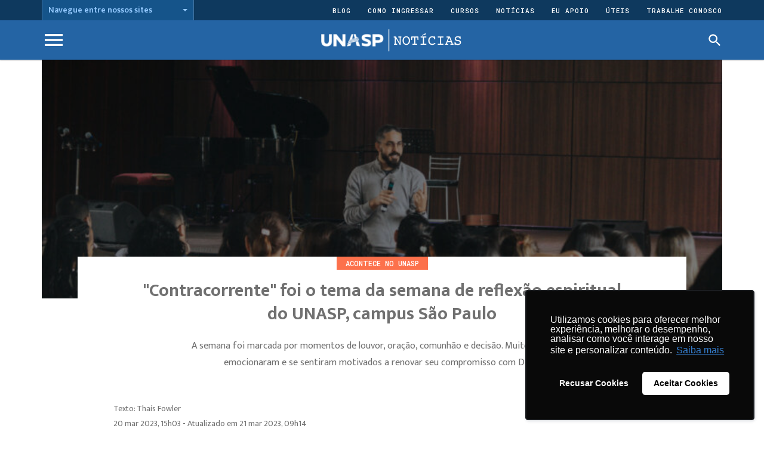

--- FILE ---
content_type: text/html; charset=UTF-8
request_url: https://unasp.br/noticias/contracorrente-foi-o-tema-da-semana-de-reflexao-espiritual-do-unasp-campus-sao-paulo/
body_size: 12200
content:
<!DOCTYPE html>

<html lang="pt-BR" class="">
<head>
<!-- Google Tag Manager -->
<script>(function(w,d,s,l,i){w[l]=w[l]||[];w[l].push({'gtm.start':
new Date().getTime(),event:'gtm.js'});var f=d.getElementsByTagName(s)[0],
j=d.createElement(s),dl=l!='dataLayer'?'&l='+l:'';j.async=true;j.src=
'https://www.googletagmanager.com/gtm.js?id='+i+dl;f.parentNode.insertBefore(j,f);
})(window,document,'script','dataLayer','GTM-5FKH958');</script>
<!-- End Google Tag Manager -->

    <meta charset="UTF-8">
    <meta http-equiv="X-UA-Compatible" content="IE=edge">
    <meta name="viewport" content="width=device-width,initial-scale=1,user-scalable=no">
    <meta name='robots' content='index, follow, max-image-preview:large, max-snippet:-1, max-video-preview:-1' />

	<!-- This site is optimized with the Yoast SEO plugin v23.5 - https://yoast.com/wordpress/plugins/seo/ -->
	<title>&quot;Contracorrente&quot; foi o tema da semana de reflexão espiritual do UNASP, campus São Paulo - UNASP Noticias</title>
	<meta name="description" content="A semana de reflexão espiritual &quot;Contracorrente&quot; marcou o primeiro semestre do 2023 doa alunos do UNASP, campus São Paulo." />
	<link rel="canonical" href="https://unasp.br/noticias/contracorrente-foi-o-tema-da-semana-de-reflexao-espiritual-do-unasp-campus-sao-paulo/" />
	<meta property="og:locale" content="pt_BR" />
	<meta property="og:type" content="article" />
	<meta property="og:title" content="&quot;Contracorrente&quot; foi o tema da semana de reflexão espiritual do UNASP, campus São Paulo - UNASP Noticias" />
	<meta property="og:description" content="A semana de reflexão espiritual &quot;Contracorrente&quot; marcou o primeiro semestre do 2023 doa alunos do UNASP, campus São Paulo." />
	<meta property="og:url" content="https://unasp.br/noticias/contracorrente-foi-o-tema-da-semana-de-reflexao-espiritual-do-unasp-campus-sao-paulo/" />
	<meta property="og:site_name" content="UNASP Noticias" />
	<meta property="article:published_time" content="2023-03-20T18:03:07+00:00" />
	<meta property="article:modified_time" content="2023-03-21T12:14:10+00:00" />
	<meta property="og:image" content="https://cdn.unasp.br/unasp-noticias/2023/03/20115056/IMG_3898.jpg" />
	<meta property="og:image:width" content="2048" />
	<meta property="og:image:height" content="1150" />
	<meta property="og:image:type" content="image/jpeg" />
	<meta name="author" content="Thais Fowler de Oliveira Schimmak" />
	<meta name="twitter:card" content="summary_large_image" />
	<meta name="twitter:label1" content="Escrito por" />
	<meta name="twitter:data1" content="Thais Fowler de Oliveira Schimmak" />
	<meta name="twitter:label2" content="Est. tempo de leitura" />
	<meta name="twitter:data2" content="3 minutos" />
	<script type="application/ld+json" class="yoast-schema-graph">{"@context":"https://schema.org","@graph":[{"@type":"Article","@id":"https://unasp.br/noticias/contracorrente-foi-o-tema-da-semana-de-reflexao-espiritual-do-unasp-campus-sao-paulo/#article","isPartOf":{"@id":"https://unasp.br/noticias/contracorrente-foi-o-tema-da-semana-de-reflexao-espiritual-do-unasp-campus-sao-paulo/"},"author":{"name":"Thais Fowler de Oliveira Schimmak","@id":"https://unasp.br/noticias/#/schema/person/12a35c1b0ad29e4b5f57a45236f754b9"},"headline":"&#8220;Contracorrente&#8221; foi o tema da semana de reflexão espiritual do UNASP, campus São Paulo","datePublished":"2023-03-20T18:03:07+00:00","dateModified":"2023-03-21T12:14:10+00:00","mainEntityOfPage":{"@id":"https://unasp.br/noticias/contracorrente-foi-o-tema-da-semana-de-reflexao-espiritual-do-unasp-campus-sao-paulo/"},"wordCount":375,"publisher":{"@id":"https://unasp.br/noticias/#organization"},"image":{"@id":"https://unasp.br/noticias/contracorrente-foi-o-tema-da-semana-de-reflexao-espiritual-do-unasp-campus-sao-paulo/#primaryimage"},"thumbnailUrl":"https://cdn.unasp.br/unasp-noticias/2023/03/20115056/IMG_3898.jpg","keywords":["São Paulo","semana de oração","UNASP"],"articleSection":["Acontece no UNASP"],"inLanguage":"pt-BR"},{"@type":"WebPage","@id":"https://unasp.br/noticias/contracorrente-foi-o-tema-da-semana-de-reflexao-espiritual-do-unasp-campus-sao-paulo/","url":"https://unasp.br/noticias/contracorrente-foi-o-tema-da-semana-de-reflexao-espiritual-do-unasp-campus-sao-paulo/","name":"\"Contracorrente\" foi o tema da semana de reflexão espiritual do UNASP, campus São Paulo - UNASP Noticias","isPartOf":{"@id":"https://unasp.br/noticias/#website"},"primaryImageOfPage":{"@id":"https://unasp.br/noticias/contracorrente-foi-o-tema-da-semana-de-reflexao-espiritual-do-unasp-campus-sao-paulo/#primaryimage"},"image":{"@id":"https://unasp.br/noticias/contracorrente-foi-o-tema-da-semana-de-reflexao-espiritual-do-unasp-campus-sao-paulo/#primaryimage"},"thumbnailUrl":"https://cdn.unasp.br/unasp-noticias/2023/03/20115056/IMG_3898.jpg","datePublished":"2023-03-20T18:03:07+00:00","dateModified":"2023-03-21T12:14:10+00:00","description":"A semana de reflexão espiritual \"Contracorrente\" marcou o primeiro semestre do 2023 doa alunos do UNASP, campus São Paulo.","breadcrumb":{"@id":"https://unasp.br/noticias/contracorrente-foi-o-tema-da-semana-de-reflexao-espiritual-do-unasp-campus-sao-paulo/#breadcrumb"},"inLanguage":"pt-BR","potentialAction":[{"@type":"ReadAction","target":["https://unasp.br/noticias/contracorrente-foi-o-tema-da-semana-de-reflexao-espiritual-do-unasp-campus-sao-paulo/"]}]},{"@type":"ImageObject","inLanguage":"pt-BR","@id":"https://unasp.br/noticias/contracorrente-foi-o-tema-da-semana-de-reflexao-espiritual-do-unasp-campus-sao-paulo/#primaryimage","url":"https://cdn.unasp.br/unasp-noticias/2023/03/20115056/IMG_3898.jpg","contentUrl":"https://cdn.unasp.br/unasp-noticias/2023/03/20115056/IMG_3898.jpg","width":2048,"height":1150,"caption":"semana de oração"},{"@type":"BreadcrumbList","@id":"https://unasp.br/noticias/contracorrente-foi-o-tema-da-semana-de-reflexao-espiritual-do-unasp-campus-sao-paulo/#breadcrumb","itemListElement":[{"@type":"ListItem","position":1,"name":"Início","item":"https://unasp.br/noticias/"},{"@type":"ListItem","position":2,"name":"&#8220;Contracorrente&#8221; foi o tema da semana de reflexão espiritual do UNASP, campus São Paulo"}]},{"@type":"WebSite","@id":"https://unasp.br/noticias/#website","url":"https://unasp.br/noticias/","name":"UNASP Noticias","description":"Centro Universitário Adventista de São Paulo","publisher":{"@id":"https://unasp.br/noticias/#organization"},"potentialAction":[{"@type":"SearchAction","target":{"@type":"EntryPoint","urlTemplate":"https://unasp.br/noticias/?s={search_term_string}"},"query-input":{"@type":"PropertyValueSpecification","valueRequired":true,"valueName":"search_term_string"}}],"inLanguage":"pt-BR"},{"@type":"Organization","@id":"https://unasp.br/noticias/#organization","name":"UNASP Noticias","url":"https://unasp.br/noticias/","logo":{"@type":"ImageObject","inLanguage":"pt-BR","@id":"https://unasp.br/noticias/#/schema/logo/image/","url":"https://cdn.unasp.br/noticias/wp-content/uploads/2021/09/09152724/logo-unasp-news.png","contentUrl":"https://cdn.unasp.br/noticias/wp-content/uploads/2021/09/09152724/logo-unasp-news.png","width":240,"height":41,"caption":"UNASP Noticias"},"image":{"@id":"https://unasp.br/noticias/#/schema/logo/image/"}},{"@type":"Person","@id":"https://unasp.br/noticias/#/schema/person/12a35c1b0ad29e4b5f57a45236f754b9","name":"Thais Fowler de Oliveira Schimmak","image":{"@type":"ImageObject","inLanguage":"pt-BR","@id":"https://unasp.br/noticias/#/schema/person/image/","url":"https://secure.gravatar.com/avatar/73a0165b6170e6856ee1353d89761cdc?s=96&d=mm&r=g","contentUrl":"https://secure.gravatar.com/avatar/73a0165b6170e6856ee1353d89761cdc?s=96&d=mm&r=g","caption":"Thais Fowler de Oliveira Schimmak"},"url":"https://unasp.br/noticias/author/thais-fowleradventistas-org/"}]}</script>
	<!-- / Yoast SEO plugin. -->


<link rel='dns-prefetch' href='//addsearch.com' />
<link rel='dns-prefetch' href='//assets.unasp.br' />
<link rel='dns-prefetch' href='//fonts.googleapis.com' />
<link rel="alternate" type="application/rss+xml" title="Feed de comentários para UNASP Noticias &raquo; &#8220;Contracorrente&#8221; foi o tema da semana de reflexão espiritual do UNASP, campus São Paulo" href="https://unasp.br/noticias/contracorrente-foi-o-tema-da-semana-de-reflexao-espiritual-do-unasp-campus-sao-paulo/feed/" />
<script type="text/javascript">
/* <![CDATA[ */
window._wpemojiSettings = {"baseUrl":"https:\/\/s.w.org\/images\/core\/emoji\/14.0.0\/72x72\/","ext":".png","svgUrl":"https:\/\/s.w.org\/images\/core\/emoji\/14.0.0\/svg\/","svgExt":".svg","source":{"concatemoji":"https:\/\/unasp.br\/noticias\/wp-includes\/js\/wp-emoji-release.min.js?ver=6.4.7"}};
/*! This file is auto-generated */
!function(i,n){var o,s,e;function c(e){try{var t={supportTests:e,timestamp:(new Date).valueOf()};sessionStorage.setItem(o,JSON.stringify(t))}catch(e){}}function p(e,t,n){e.clearRect(0,0,e.canvas.width,e.canvas.height),e.fillText(t,0,0);var t=new Uint32Array(e.getImageData(0,0,e.canvas.width,e.canvas.height).data),r=(e.clearRect(0,0,e.canvas.width,e.canvas.height),e.fillText(n,0,0),new Uint32Array(e.getImageData(0,0,e.canvas.width,e.canvas.height).data));return t.every(function(e,t){return e===r[t]})}function u(e,t,n){switch(t){case"flag":return n(e,"\ud83c\udff3\ufe0f\u200d\u26a7\ufe0f","\ud83c\udff3\ufe0f\u200b\u26a7\ufe0f")?!1:!n(e,"\ud83c\uddfa\ud83c\uddf3","\ud83c\uddfa\u200b\ud83c\uddf3")&&!n(e,"\ud83c\udff4\udb40\udc67\udb40\udc62\udb40\udc65\udb40\udc6e\udb40\udc67\udb40\udc7f","\ud83c\udff4\u200b\udb40\udc67\u200b\udb40\udc62\u200b\udb40\udc65\u200b\udb40\udc6e\u200b\udb40\udc67\u200b\udb40\udc7f");case"emoji":return!n(e,"\ud83e\udef1\ud83c\udffb\u200d\ud83e\udef2\ud83c\udfff","\ud83e\udef1\ud83c\udffb\u200b\ud83e\udef2\ud83c\udfff")}return!1}function f(e,t,n){var r="undefined"!=typeof WorkerGlobalScope&&self instanceof WorkerGlobalScope?new OffscreenCanvas(300,150):i.createElement("canvas"),a=r.getContext("2d",{willReadFrequently:!0}),o=(a.textBaseline="top",a.font="600 32px Arial",{});return e.forEach(function(e){o[e]=t(a,e,n)}),o}function t(e){var t=i.createElement("script");t.src=e,t.defer=!0,i.head.appendChild(t)}"undefined"!=typeof Promise&&(o="wpEmojiSettingsSupports",s=["flag","emoji"],n.supports={everything:!0,everythingExceptFlag:!0},e=new Promise(function(e){i.addEventListener("DOMContentLoaded",e,{once:!0})}),new Promise(function(t){var n=function(){try{var e=JSON.parse(sessionStorage.getItem(o));if("object"==typeof e&&"number"==typeof e.timestamp&&(new Date).valueOf()<e.timestamp+604800&&"object"==typeof e.supportTests)return e.supportTests}catch(e){}return null}();if(!n){if("undefined"!=typeof Worker&&"undefined"!=typeof OffscreenCanvas&&"undefined"!=typeof URL&&URL.createObjectURL&&"undefined"!=typeof Blob)try{var e="postMessage("+f.toString()+"("+[JSON.stringify(s),u.toString(),p.toString()].join(",")+"));",r=new Blob([e],{type:"text/javascript"}),a=new Worker(URL.createObjectURL(r),{name:"wpTestEmojiSupports"});return void(a.onmessage=function(e){c(n=e.data),a.terminate(),t(n)})}catch(e){}c(n=f(s,u,p))}t(n)}).then(function(e){for(var t in e)n.supports[t]=e[t],n.supports.everything=n.supports.everything&&n.supports[t],"flag"!==t&&(n.supports.everythingExceptFlag=n.supports.everythingExceptFlag&&n.supports[t]);n.supports.everythingExceptFlag=n.supports.everythingExceptFlag&&!n.supports.flag,n.DOMReady=!1,n.readyCallback=function(){n.DOMReady=!0}}).then(function(){return e}).then(function(){var e;n.supports.everything||(n.readyCallback(),(e=n.source||{}).concatemoji?t(e.concatemoji):e.wpemoji&&e.twemoji&&(t(e.twemoji),t(e.wpemoji)))}))}((window,document),window._wpemojiSettings);
/* ]]> */
</script>
<link rel='stylesheet' id='twb-open-sans-css' href='https://fonts.googleapis.com/css?family=Open+Sans%3A300%2C400%2C500%2C600%2C700%2C800&#038;display=swap&#038;ver=6.4.7' type='text/css' media='all' />
<link rel='stylesheet' id='twbbwg-global-css' href='https://unasp.br/noticias/wp-content/plugins/photo-gallery/booster/assets/css/global.css?ver=1.0.0' type='text/css' media='all' />
<style id='wp-emoji-styles-inline-css' type='text/css'>

	img.wp-smiley, img.emoji {
		display: inline !important;
		border: none !important;
		box-shadow: none !important;
		height: 1em !important;
		width: 1em !important;
		margin: 0 0.07em !important;
		vertical-align: -0.1em !important;
		background: none !important;
		padding: 0 !important;
	}
</style>
<link rel='stylesheet' id='wp-block-library-css' href='https://unasp.br/noticias/wp-includes/css/dist/block-library/style.min.css?ver=6.4.7' type='text/css' media='all' />
<style id='classic-theme-styles-inline-css' type='text/css'>
/*! This file is auto-generated */
.wp-block-button__link{color:#fff;background-color:#32373c;border-radius:9999px;box-shadow:none;text-decoration:none;padding:calc(.667em + 2px) calc(1.333em + 2px);font-size:1.125em}.wp-block-file__button{background:#32373c;color:#fff;text-decoration:none}
</style>
<style id='global-styles-inline-css' type='text/css'>
body{--wp--preset--color--black: #000000;--wp--preset--color--cyan-bluish-gray: #abb8c3;--wp--preset--color--white: #ffffff;--wp--preset--color--pale-pink: #f78da7;--wp--preset--color--vivid-red: #cf2e2e;--wp--preset--color--luminous-vivid-orange: #ff6900;--wp--preset--color--luminous-vivid-amber: #fcb900;--wp--preset--color--light-green-cyan: #7bdcb5;--wp--preset--color--vivid-green-cyan: #00d084;--wp--preset--color--pale-cyan-blue: #8ed1fc;--wp--preset--color--vivid-cyan-blue: #0693e3;--wp--preset--color--vivid-purple: #9b51e0;--wp--preset--gradient--vivid-cyan-blue-to-vivid-purple: linear-gradient(135deg,rgba(6,147,227,1) 0%,rgb(155,81,224) 100%);--wp--preset--gradient--light-green-cyan-to-vivid-green-cyan: linear-gradient(135deg,rgb(122,220,180) 0%,rgb(0,208,130) 100%);--wp--preset--gradient--luminous-vivid-amber-to-luminous-vivid-orange: linear-gradient(135deg,rgba(252,185,0,1) 0%,rgba(255,105,0,1) 100%);--wp--preset--gradient--luminous-vivid-orange-to-vivid-red: linear-gradient(135deg,rgba(255,105,0,1) 0%,rgb(207,46,46) 100%);--wp--preset--gradient--very-light-gray-to-cyan-bluish-gray: linear-gradient(135deg,rgb(238,238,238) 0%,rgb(169,184,195) 100%);--wp--preset--gradient--cool-to-warm-spectrum: linear-gradient(135deg,rgb(74,234,220) 0%,rgb(151,120,209) 20%,rgb(207,42,186) 40%,rgb(238,44,130) 60%,rgb(251,105,98) 80%,rgb(254,248,76) 100%);--wp--preset--gradient--blush-light-purple: linear-gradient(135deg,rgb(255,206,236) 0%,rgb(152,150,240) 100%);--wp--preset--gradient--blush-bordeaux: linear-gradient(135deg,rgb(254,205,165) 0%,rgb(254,45,45) 50%,rgb(107,0,62) 100%);--wp--preset--gradient--luminous-dusk: linear-gradient(135deg,rgb(255,203,112) 0%,rgb(199,81,192) 50%,rgb(65,88,208) 100%);--wp--preset--gradient--pale-ocean: linear-gradient(135deg,rgb(255,245,203) 0%,rgb(182,227,212) 50%,rgb(51,167,181) 100%);--wp--preset--gradient--electric-grass: linear-gradient(135deg,rgb(202,248,128) 0%,rgb(113,206,126) 100%);--wp--preset--gradient--midnight: linear-gradient(135deg,rgb(2,3,129) 0%,rgb(40,116,252) 100%);--wp--preset--font-size--small: 13px;--wp--preset--font-size--medium: 20px;--wp--preset--font-size--large: 36px;--wp--preset--font-size--x-large: 42px;--wp--preset--spacing--20: 0.44rem;--wp--preset--spacing--30: 0.67rem;--wp--preset--spacing--40: 1rem;--wp--preset--spacing--50: 1.5rem;--wp--preset--spacing--60: 2.25rem;--wp--preset--spacing--70: 3.38rem;--wp--preset--spacing--80: 5.06rem;--wp--preset--shadow--natural: 6px 6px 9px rgba(0, 0, 0, 0.2);--wp--preset--shadow--deep: 12px 12px 50px rgba(0, 0, 0, 0.4);--wp--preset--shadow--sharp: 6px 6px 0px rgba(0, 0, 0, 0.2);--wp--preset--shadow--outlined: 6px 6px 0px -3px rgba(255, 255, 255, 1), 6px 6px rgba(0, 0, 0, 1);--wp--preset--shadow--crisp: 6px 6px 0px rgba(0, 0, 0, 1);}:where(.is-layout-flex){gap: 0.5em;}:where(.is-layout-grid){gap: 0.5em;}body .is-layout-flow > .alignleft{float: left;margin-inline-start: 0;margin-inline-end: 2em;}body .is-layout-flow > .alignright{float: right;margin-inline-start: 2em;margin-inline-end: 0;}body .is-layout-flow > .aligncenter{margin-left: auto !important;margin-right: auto !important;}body .is-layout-constrained > .alignleft{float: left;margin-inline-start: 0;margin-inline-end: 2em;}body .is-layout-constrained > .alignright{float: right;margin-inline-start: 2em;margin-inline-end: 0;}body .is-layout-constrained > .aligncenter{margin-left: auto !important;margin-right: auto !important;}body .is-layout-constrained > :where(:not(.alignleft):not(.alignright):not(.alignfull)){max-width: var(--wp--style--global--content-size);margin-left: auto !important;margin-right: auto !important;}body .is-layout-constrained > .alignwide{max-width: var(--wp--style--global--wide-size);}body .is-layout-flex{display: flex;}body .is-layout-flex{flex-wrap: wrap;align-items: center;}body .is-layout-flex > *{margin: 0;}body .is-layout-grid{display: grid;}body .is-layout-grid > *{margin: 0;}:where(.wp-block-columns.is-layout-flex){gap: 2em;}:where(.wp-block-columns.is-layout-grid){gap: 2em;}:where(.wp-block-post-template.is-layout-flex){gap: 1.25em;}:where(.wp-block-post-template.is-layout-grid){gap: 1.25em;}.has-black-color{color: var(--wp--preset--color--black) !important;}.has-cyan-bluish-gray-color{color: var(--wp--preset--color--cyan-bluish-gray) !important;}.has-white-color{color: var(--wp--preset--color--white) !important;}.has-pale-pink-color{color: var(--wp--preset--color--pale-pink) !important;}.has-vivid-red-color{color: var(--wp--preset--color--vivid-red) !important;}.has-luminous-vivid-orange-color{color: var(--wp--preset--color--luminous-vivid-orange) !important;}.has-luminous-vivid-amber-color{color: var(--wp--preset--color--luminous-vivid-amber) !important;}.has-light-green-cyan-color{color: var(--wp--preset--color--light-green-cyan) !important;}.has-vivid-green-cyan-color{color: var(--wp--preset--color--vivid-green-cyan) !important;}.has-pale-cyan-blue-color{color: var(--wp--preset--color--pale-cyan-blue) !important;}.has-vivid-cyan-blue-color{color: var(--wp--preset--color--vivid-cyan-blue) !important;}.has-vivid-purple-color{color: var(--wp--preset--color--vivid-purple) !important;}.has-black-background-color{background-color: var(--wp--preset--color--black) !important;}.has-cyan-bluish-gray-background-color{background-color: var(--wp--preset--color--cyan-bluish-gray) !important;}.has-white-background-color{background-color: var(--wp--preset--color--white) !important;}.has-pale-pink-background-color{background-color: var(--wp--preset--color--pale-pink) !important;}.has-vivid-red-background-color{background-color: var(--wp--preset--color--vivid-red) !important;}.has-luminous-vivid-orange-background-color{background-color: var(--wp--preset--color--luminous-vivid-orange) !important;}.has-luminous-vivid-amber-background-color{background-color: var(--wp--preset--color--luminous-vivid-amber) !important;}.has-light-green-cyan-background-color{background-color: var(--wp--preset--color--light-green-cyan) !important;}.has-vivid-green-cyan-background-color{background-color: var(--wp--preset--color--vivid-green-cyan) !important;}.has-pale-cyan-blue-background-color{background-color: var(--wp--preset--color--pale-cyan-blue) !important;}.has-vivid-cyan-blue-background-color{background-color: var(--wp--preset--color--vivid-cyan-blue) !important;}.has-vivid-purple-background-color{background-color: var(--wp--preset--color--vivid-purple) !important;}.has-black-border-color{border-color: var(--wp--preset--color--black) !important;}.has-cyan-bluish-gray-border-color{border-color: var(--wp--preset--color--cyan-bluish-gray) !important;}.has-white-border-color{border-color: var(--wp--preset--color--white) !important;}.has-pale-pink-border-color{border-color: var(--wp--preset--color--pale-pink) !important;}.has-vivid-red-border-color{border-color: var(--wp--preset--color--vivid-red) !important;}.has-luminous-vivid-orange-border-color{border-color: var(--wp--preset--color--luminous-vivid-orange) !important;}.has-luminous-vivid-amber-border-color{border-color: var(--wp--preset--color--luminous-vivid-amber) !important;}.has-light-green-cyan-border-color{border-color: var(--wp--preset--color--light-green-cyan) !important;}.has-vivid-green-cyan-border-color{border-color: var(--wp--preset--color--vivid-green-cyan) !important;}.has-pale-cyan-blue-border-color{border-color: var(--wp--preset--color--pale-cyan-blue) !important;}.has-vivid-cyan-blue-border-color{border-color: var(--wp--preset--color--vivid-cyan-blue) !important;}.has-vivid-purple-border-color{border-color: var(--wp--preset--color--vivid-purple) !important;}.has-vivid-cyan-blue-to-vivid-purple-gradient-background{background: var(--wp--preset--gradient--vivid-cyan-blue-to-vivid-purple) !important;}.has-light-green-cyan-to-vivid-green-cyan-gradient-background{background: var(--wp--preset--gradient--light-green-cyan-to-vivid-green-cyan) !important;}.has-luminous-vivid-amber-to-luminous-vivid-orange-gradient-background{background: var(--wp--preset--gradient--luminous-vivid-amber-to-luminous-vivid-orange) !important;}.has-luminous-vivid-orange-to-vivid-red-gradient-background{background: var(--wp--preset--gradient--luminous-vivid-orange-to-vivid-red) !important;}.has-very-light-gray-to-cyan-bluish-gray-gradient-background{background: var(--wp--preset--gradient--very-light-gray-to-cyan-bluish-gray) !important;}.has-cool-to-warm-spectrum-gradient-background{background: var(--wp--preset--gradient--cool-to-warm-spectrum) !important;}.has-blush-light-purple-gradient-background{background: var(--wp--preset--gradient--blush-light-purple) !important;}.has-blush-bordeaux-gradient-background{background: var(--wp--preset--gradient--blush-bordeaux) !important;}.has-luminous-dusk-gradient-background{background: var(--wp--preset--gradient--luminous-dusk) !important;}.has-pale-ocean-gradient-background{background: var(--wp--preset--gradient--pale-ocean) !important;}.has-electric-grass-gradient-background{background: var(--wp--preset--gradient--electric-grass) !important;}.has-midnight-gradient-background{background: var(--wp--preset--gradient--midnight) !important;}.has-small-font-size{font-size: var(--wp--preset--font-size--small) !important;}.has-medium-font-size{font-size: var(--wp--preset--font-size--medium) !important;}.has-large-font-size{font-size: var(--wp--preset--font-size--large) !important;}.has-x-large-font-size{font-size: var(--wp--preset--font-size--x-large) !important;}
.wp-block-navigation a:where(:not(.wp-element-button)){color: inherit;}
:where(.wp-block-post-template.is-layout-flex){gap: 1.25em;}:where(.wp-block-post-template.is-layout-grid){gap: 1.25em;}
:where(.wp-block-columns.is-layout-flex){gap: 2em;}:where(.wp-block-columns.is-layout-grid){gap: 2em;}
.wp-block-pullquote{font-size: 1.5em;line-height: 1.6;}
</style>
<link rel='stylesheet' id='bwg_fonts-css' href='https://unasp.br/noticias/wp-content/plugins/photo-gallery/css/bwg-fonts/fonts.css?ver=0.0.1' type='text/css' media='all' />
<link rel='stylesheet' id='sumoselect-css' href='https://unasp.br/noticias/wp-content/plugins/photo-gallery/css/sumoselect.min.css?ver=3.4.6' type='text/css' media='all' />
<link rel='stylesheet' id='mCustomScrollbar-css' href='https://unasp.br/noticias/wp-content/plugins/photo-gallery/css/jquery.mCustomScrollbar.min.css?ver=3.1.5' type='text/css' media='all' />
<link rel='stylesheet' id='bwg_googlefonts-css' href='https://fonts.googleapis.com/css?family=Ubuntu&#038;subset=greek,latin,greek-ext,vietnamese,cyrillic-ext,latin-ext,cyrillic' type='text/css' media='all' />
<link rel='stylesheet' id='bwg_frontend-css' href='https://unasp.br/noticias/wp-content/plugins/photo-gallery/css/styles.min.css?ver=1.8.35' type='text/css' media='all' />
<link rel='stylesheet' id='unasp-news-css' href='https://assets.unasp.br/css/news.css?ver=6.4.7' type='text/css' media='all' />
<link rel='stylesheet' id='google-fonts-css' href='https://fonts.googleapis.com/css?family=Mukta+Vaani%3A400%2C600%2C700%7CRoboto+Mono%3A500%2C700&#038;ver=6.4.7' type='text/css' media='all' />
<script type="text/javascript" src="https://unasp.br/noticias/wp-includes/js/jquery/jquery.min.js?ver=3.7.1" id="jquery-core-js"></script>
<script type="text/javascript" src="https://unasp.br/noticias/wp-includes/js/jquery/jquery-migrate.min.js?ver=3.4.1" id="jquery-migrate-js"></script>
<script type="text/javascript" src="https://unasp.br/noticias/wp-content/plugins/photo-gallery/booster/assets/js/circle-progress.js?ver=1.2.2" id="twbbwg-circle-js"></script>
<script type="text/javascript" id="twbbwg-global-js-extra">
/* <![CDATA[ */
var twb = {"nonce":"33c130d92e","ajax_url":"https:\/\/unasp.br\/noticias\/wp-admin\/admin-ajax.php","plugin_url":"https:\/\/unasp.br\/noticias\/wp-content\/plugins\/photo-gallery\/booster","href":"https:\/\/unasp.br\/noticias\/wp-admin\/admin.php?page=twbbwg_photo-gallery"};
var twb = {"nonce":"33c130d92e","ajax_url":"https:\/\/unasp.br\/noticias\/wp-admin\/admin-ajax.php","plugin_url":"https:\/\/unasp.br\/noticias\/wp-content\/plugins\/photo-gallery\/booster","href":"https:\/\/unasp.br\/noticias\/wp-admin\/admin.php?page=twbbwg_photo-gallery"};
/* ]]> */
</script>
<script type="text/javascript" src="https://unasp.br/noticias/wp-content/plugins/photo-gallery/booster/assets/js/global.js?ver=1.0.0" id="twbbwg-global-js"></script>
<script type="text/javascript" src="https://unasp.br/noticias/wp-content/plugins/photo-gallery/js/jquery.sumoselect.min.js?ver=3.4.6" id="sumoselect-js"></script>
<script type="text/javascript" src="https://unasp.br/noticias/wp-content/plugins/photo-gallery/js/tocca.min.js?ver=2.0.9" id="bwg_mobile-js"></script>
<script type="text/javascript" src="https://unasp.br/noticias/wp-content/plugins/photo-gallery/js/jquery.mCustomScrollbar.concat.min.js?ver=3.1.5" id="mCustomScrollbar-js"></script>
<script type="text/javascript" src="https://unasp.br/noticias/wp-content/plugins/photo-gallery/js/jquery.fullscreen.min.js?ver=0.6.0" id="jquery-fullscreen-js"></script>
<script type="text/javascript" id="bwg_frontend-js-extra">
/* <![CDATA[ */
var bwg_objectsL10n = {"bwg_field_required":"field is required.","bwg_mail_validation":"Este n\u00e3o \u00e9 um endere\u00e7o de email v\u00e1lido. ","bwg_search_result":"N\u00e3o h\u00e1 imagens que correspondem \u00e0 sua pesquisa.","bwg_select_tag":"Select Tag","bwg_order_by":"Order By","bwg_search":"Pesquisar","bwg_show_ecommerce":"Show Ecommerce","bwg_hide_ecommerce":"Hide Ecommerce","bwg_show_comments":"Exibir Coment\u00e1rios","bwg_hide_comments":"Ocultar Coment\u00e1rios.","bwg_restore":"Restaurar","bwg_maximize":"Maximize","bwg_fullscreen":"Tela Cheia","bwg_exit_fullscreen":"Saia Tela Cheia","bwg_search_tag":"SEARCH...","bwg_tag_no_match":"No tags found","bwg_all_tags_selected":"All tags selected","bwg_tags_selected":"tags selected","play":"Play","pause":"Pausa","is_pro":"","bwg_play":"Play","bwg_pause":"Pausa","bwg_hide_info":"Ocultar informa\u00e7\u00f5es","bwg_show_info":"Mostrar info","bwg_hide_rating":"Esconder classifica\u00e7\u00e3o","bwg_show_rating":"Mostrar classifica\u00e7\u00e3o","ok":"Ok","cancel":"Cancel","select_all":"Select all","lazy_load":"0","lazy_loader":"https:\/\/unasp.br\/noticias\/wp-content\/plugins\/photo-gallery\/images\/ajax_loader.png","front_ajax":"0","bwg_tag_see_all":"see all tags","bwg_tag_see_less":"see less tags"};
/* ]]> */
</script>
<script type="text/javascript" src="https://unasp.br/noticias/wp-content/plugins/photo-gallery/js/scripts.min.js?ver=1.8.35" id="bwg_frontend-js"></script>
<link rel="https://api.w.org/" href="https://unasp.br/noticias/wp-json/" /><link rel="alternate" type="application/json" href="https://unasp.br/noticias/wp-json/wp/v2/posts/100057" /><link rel="EditURI" type="application/rsd+xml" title="RSD" href="https://unasp.br/noticias/xmlrpc.php?rsd" />
<meta name="generator" content="WordPress 6.4.7" />
<link rel='shortlink' href='https://unasp.br/noticias/?p=100057' />
<link rel="alternate" type="application/json+oembed" href="https://unasp.br/noticias/wp-json/oembed/1.0/embed?url=https%3A%2F%2Funasp.br%2Fnoticias%2Fcontracorrente-foi-o-tema-da-semana-de-reflexao-espiritual-do-unasp-campus-sao-paulo%2F" />
<link rel="alternate" type="text/xml+oembed" href="https://unasp.br/noticias/wp-json/oembed/1.0/embed?url=https%3A%2F%2Funasp.br%2Fnoticias%2Fcontracorrente-foi-o-tema-da-semana-de-reflexao-espiritual-do-unasp-campus-sao-paulo%2F&#038;format=xml" />
<link rel="icon" href="https://cdn.unasp.br/noticias/wp-content/uploads/2022/04/13132233/cropped-favicon-32x32.png" sizes="32x32" />
<link rel="icon" href="https://cdn.unasp.br/noticias/wp-content/uploads/2022/04/13132233/cropped-favicon-192x192.png" sizes="192x192" />
<link rel="apple-touch-icon" href="https://cdn.unasp.br/noticias/wp-content/uploads/2022/04/13132233/cropped-favicon-180x180.png" />
<meta name="msapplication-TileImage" content="https://cdn.unasp.br/noticias/wp-content/uploads/2022/04/13132233/cropped-favicon-270x270.png" />

    <script type="text/javascript" defer>
        /* <![CDATA[ */
        var config = {"ajax_url": "https://unasp.br/noticias/wp-admin/admin-ajax.php"};
        window.ajaxUrl = 'https://unasp.br/noticias/wp-admin/admin-ajax.php';
        window.domain = 'https://unasp.br/noticias';
        window.templateDirectory = 'https://unasp.br/noticias/wp-content/themes/unasp';
        /* ]]> */
    </script>
</head>

<body class="post-template-default single single-post postid-100057 single-format-standard wp-custom-logo unasp-noticias">
<!-- Google Tag Manager (noscript) -->
<noscript><iframe src="https://www.googletagmanager.com/ns.html?id=GTM-5FKH958"
    height="0" width="0" style="display:none;visibility:hidden"></iframe></noscript>
    <!-- End Google Tag Manager (noscript) -->

    
<div class="una-global-navbar"
     data-search="closed">

    <div class="container">
        <div class="btn-group">
            <a class="dropdown-toggle"
               data-toggle="dropdown"
               aria-haspopup="true"
               aria-expanded="false">
                <span>Navegue entre nossos sites</span>
                <span class="caret"></span>
            </a>
            <ul class="dropdown-menu">
                <li>
                    <a href="/">Site geral UNASP</a>
                </li>

                <li>
                    <ul>
                        <li>
                            <strong>
                                Campus universitários
                            </strong>
                        </li>
                                                    <li>
                                <a href="http://igrejaunasp.org.br/">
                                    Engenheiro Coelho                                </a>
                            </li>
                                                    <li>
                                <a href="https://www.unasp.br/ht/">
                                    Hortolândia                                </a>
                            </li>
                                                    <li>
                                <a href="https://www.unasp.br/sp/">
                                    São Paulo                                </a>
                            </li>
                                                    <li>
                                <a href="https://www.unasp.br/ead/">
                                    Educação a Distância                                </a>
                            </li>
                                                    <li>
                                <a href="">
                                    Reitoria                                </a>
                            </li>
                                            </ul>
                </li>

                <li>
                    <ul>
                        <li>
                            <strong>
                                Educação básica
                            </strong>
                        </li>
                                            </ul>
                </li>

            </ul>
        </div>


        <nav>
            <ul>
                                                            <li>
                            <a href='https://www.unasp.br/blog'>Blog</a>
                        </li>
                                                                                <li>
                            <a href='https://www.unasp.br/como-ingressar-no-unasp/'>Como ingressar</a>
                            <ul>
                                                                    <li>
                                        <a href='https://www.unasp.br/vestibular/'>
                                            Processo Seletivo                                        </a>
                                    </li>
                                                                    <li>
                                        <a href='http://unasp.br/bolsas/'>
                                            Prouni e Fies                                        </a>
                                    </li>
                                                                    <li>
                                        <a href='http://unasp.br/bolsas'>
                                            Bolsas                                        </a>
                                    </li>
                                                                    <li>
                                        <a href='https://www.unasp.br/como-ingressar-no-unasp/international-students/'>
                                            International Students                                        </a>
                                    </li>
                                                                    <li>
                                        <a href='https://www.unasp.br/ead/faq/'>
                                            Perguntas Frequentes                                        </a>
                                    </li>
                                                            </ul>
                        </li>
                                                                                <li>
                            <a href='https://www.unasp.br/cursos/'>Cursos</a>
                            <ul>
                                                                    <li>
                                        <a href='https://www.unasp.br/cursos/'>
                                            Todos os Cursos                                        </a>
                                    </li>
                                                                    <li>
                                        <a href='https://www.unasp.br/ead/cursos/'>
                                            Cursos a Distância                                        </a>
                                    </li>
                                                                    <li>
                                        <a href='https://www.unasp.br/cursos/graduacao/'>
                                            Cursos de Graduação                                        </a>
                                    </li>
                                                                    <li>
                                        <a href='https://www.unasp.br/cursos/pos-graduacao/'>
                                            Cursos de Pós-graduação                                        </a>
                                    </li>
                                                                    <li>
                                        <a href='https://www.unasp.br/cursos/mestrado/'>
                                            Cursos de Mestrado                                        </a>
                                    </li>
                                                            </ul>
                        </li>
                                                                                <li>
                            <a href='https://www.unasp.br/noticias'>Notícias</a>
                            <ul>
                                                                    <li>
                                        <a href='https://www.unasp.br/noticias'>
                                            Notícias UNASP                                        </a>
                                    </li>
                                                                    <li>
                                        <a href='https://www.unasp.br/covid19b/comunicados/'>
                                            COMUNICADOS                                        </a>
                                    </li>
                                                            </ul>
                        </li>
                                                                                <li>
                            <a href='https://euapoio.unasp.br/'>EU APOIO</a>
                        </li>
                                                                                <li>
                            <a href='https://www.unasp.br/servicos'>Úteis</a>
                            <ul>
                                                                    <li>
                                        <a href='https://www.unasp.br/eventos'>
                                            Eventos                                        </a>
                                    </li>
                                                                    <li>
                                        <a href='https://www.unasp.br/biblioteca/'>
                                            Biblioteca                                        </a>
                                    </li>
                                                                    <li>
                                        <a href='https://www.unasp.br/calendario/'>
                                            Calendário Educação Superior                                        </a>
                                    </li>
                                                                    <li>
                                        <a href='https://www.unasp.br/calendarioeb/'>
                                            Calendário Educação Básica                                        </a>
                                    </li>
                                                                    <li>
                                        <a href='https://www.unasp.br/reitoria/documentos-oficiais/'>
                                            Documentos Oficiais                                        </a>
                                    </li>
                                                                    <li>
                                        <a href='https://www.unasp.br/fale-conosco/'>
                                            Fale Conosco                                        </a>
                                    </li>
                                                                    <li>
                                        <a href='https://www.unasp.br/sobre-o-unasp/nossas-unidades/'>
                                            Nossas Unidades                                        </a>
                                    </li>
                                                                    <li>
                                        <a href='https://www.unasp.br/fale-conosco/outros-canais/'>
                                            Outros Websites e Redes Sociais                                        </a>
                                    </li>
                                                                    <li>
                                        <a href='https://www.unasp.br/fale-conosco/ouvidoria/'>
                                            Ouvidoria                                        </a>
                                    </li>
                                                                    <li>
                                        <a href='https://www.unasp.br/fale-conosco/perguntas-frequentes/'>
                                            Perguntas Frequentes                                        </a>
                                    </li>
                                                                    <li>
                                        <a href='https://www.unasp.br/servicos/'>
                                            Serviços                                        </a>
                                    </li>
                                                                    <li>
                                        <a href='https://www.unasp.br/fale-conosco/telefones-uteis/'>
                                            Telefones                                        </a>
                                    </li>
                                                            </ul>
                        </li>
                                                                                <li>
                            <a href='https://www.unasp.br/trabalhe-conosco/'>Trabalhe Conosco</a>
                        </li>
                                                    
                            </ul>
        </nav>

        
    </div>

</div>
    <header>
        <div class="container">
            <button type="button" class="navbar-toggle" data-toggle="collapse" data-target="#una-main-nav" aria-expanded="false"></button>

            <div class="una-logo-wrapper">
                <a href="https://unasp.br/noticias" 
                   alt="UNASP - Centro Universitário Adventista de São Paulo"
                   class="una-logo"><img src="https://cdn.unasp.br/noticias/wp-content/uploads/2021/09/09152724/logo-unasp-news.png" alt="UNASP Noticias">                </a>
            </div>

            <button type="button" class="navbar-search" data-toggle="collapse" data-target="#form-search" aria-expanded="false"></button>
            <form class="form-search collapse fade" id="form-search" action="https://unasp.br/noticias">
                <input type="text" class="form-control" name="s" placeholder="O que você procura?" value="">
                <button type="submit"></button>
            </form>

                    </div>

        <div class="collapse" id="una-main-nav">
    <nav class="una-main-nav" role="navigation">
        <ul class="nav navbar-nav">
                                <li>
                        <a href="https://www.unasp.br/">Home</a>
                    </li>
                                                <li>
                        <a href="https://www.unasp.br/blog">Blog</a>
                    </li>
                                                <li>
                        <a href="https://www.unasp.br/eventos">Eventos</a>
                    </li>
                                                <li>
                        <a href="https://www.unasp.br/noticias">Noticias</a>
                    </li>
                                                <li class="dropdown">
                        <a href="#" class="dropdown-toggle" data-toggle="dropdown" role="button" aria-haspopup="true" aria-expanded="false">
                            Úteis                        </a>
                        <ul class="dropdown-menu">
                                                            <li>
                                    <a href="https://www.unasp.br/calendario">
                                        Calendário                                    </a>
                                </li>
                                                            <li>
                                    <a href="https://www.unasp.br/reitoria/editais/">
                                        Editais                                    </a>
                                </li>
                                                            <li>
                                    <a href="https://www.unasp.br/bibliotecas/">
                                        Bibliotecas                                    </a>
                                </li>
                                                            <li>
                                    <a href="https://www.unasp.br/nova-marca/download/">
                                        Guia para assessoria                                    </a>
                                </li>
                                                    </ul>
                    </li>
                                                <li class="dropdown">
                        <a href="#" class="dropdown-toggle" data-toggle="dropdown" role="button" aria-haspopup="true" aria-expanded="false">
                            Nossos Cursos                        </a>
                        <ul class="dropdown-menu">
                                                            <li>
                                    <a href="https://www.unasp.br/cursos/">
                                        Encontre seu Curso                                    </a>
                                </li>
                                                            <li>
                                    <a href="https://www.unasp.br/cursos/graduacao/">
                                        Cursos de Graduação                                    </a>
                                </li>
                                                            <li>
                                    <a href="https://www.unasp.br/cursos/pos-graduacao/">
                                        Cursos de Pós-graduação                                    </a>
                                </li>
                                                            <li>
                                    <a href="https://www.unasp.br/cursos/mestrado/">
                                        Cursos de Mestrado                                    </a>
                                </li>
                                                            <li>
                                    <a href="https://www.unasp.br/ead/cursos/">
                                        Cursos a Distância                                    </a>
                                </li>
                                                    </ul>
                    </li>
                                                <li class="dropdown">
                        <a href="#" class="dropdown-toggle" data-toggle="dropdown" role="button" aria-haspopup="true" aria-expanded="false">
                            Como ingressar                        </a>
                        <ul class="dropdown-menu">
                                                            <li>
                                    <a href="https://www.unasp.br/processo-seletivo/">
                                        Vestibular                                    </a>
                                </li>
                                                            <li>
                                    <a href="https://www.unasp.br/como-ingressar-no-unasp/bolsas/">
                                        Bolsas                                    </a>
                                </li>
                                                            <li>
                                    <a href="https://www.unasp.br/como-ingressar-no-unasp/transferencia/">
                                        Transferência                                    </a>
                                </li>
                                                            <li>
                                    <a href="https://www.unasp.br/como-ingressar-no-unasp/sonhando-alto/">
                                        Projeto Sonhando Alto                                    </a>
                                </li>
                                                            <li>
                                    <a href="https://www.unasp.br/como-ingressar-no-unasp/enem-prouni-e-fies/">
                                        Enem, Prouni e Fies                                    </a>
                                </li>
                                                    </ul>
                    </li>
                                                <li class="dropdown">
                        <a href="#" class="dropdown-toggle" data-toggle="dropdown" role="button" aria-haspopup="true" aria-expanded="false">
                            Fale Conosco                        </a>
                        <ul class="dropdown-menu">
                                                            <li>
                                    <a href="https://www.unasp.br/fale-conosco/">
                                        Fale Conosco                                    </a>
                                </li>
                                                            <li>
                                    <a href="https://www.unasp.br/sobre-o-unasp/nossas-unidades/">
                                        Nossas Unidades                                    </a>
                                </li>
                                                            <li>
                                    <a href="https://www.unasp.br/fale-conosco/ouvidoria/">
                                        Ouvidoria                                    </a>
                                </li>
                                                            <li>
                                    <a href="https://www.unasp.br/fale-conosco/outros-canais/">
                                        Outros Websites e Redes Sociais                                    </a>
                                </li>
                                                            <li>
                                    <a href="https://www.unasp.br/fale-conosco/perguntas-frequentes/">
                                        Perguntas Frequentes                                    </a>
                                </li>
                                                            <li>
                                    <a href="https://www.unasp.br/fale-conosco/telefones-uteis/">
                                        Telefones                                    </a>
                                </li>
                                                    </ul>
                    </li>
                                    </ul>
    </nav>
</div>

    </header>

    <div class="una-page container">
        <div class="una-news__featured-image" style="background-image: linear-gradient(rgba(0, 0, 0, 0.4), rgba(0, 0, 0, 0.4)), url('https://cdn.unasp.br/unasp-noticias/2023/03/20115056/IMG_3898-801x450.jpg');"></div>
        <main>
            
<div class="una-news-header">
    <a href="https://unasp.br/noticias/editoria/acontece-no-unasp/"><span rel="category" class="label category" style="background-color: #fc714c; color: #ffffff">Acontece no UNASP</span></a>
    <h1>"Contracorrente" foi o tema da semana de reflexão espiritual do UNASP, campus São Paulo</h1>
            <p class="una-news-header__excerpt">
            A semana foi marcada por momentos de louvor, oração, comunhão e decisão. Muitos alunos se emocionaram e se sentiram motivados a renovar seu compromisso com Deus.         </p>
    
    <p class="una-news-header__credits">
        Texto: Thaís Fowler        <time>20 mar 2023, 15h03 - Atualizado em 21 mar 2023, 09h14</time>
    </p>
</div>

<p>A semana de reflexão espiritual do UNASP, campus São Paulo, aconteceu na última semana, entre os dias 13 a 16 de março. Com o tema &#8220;Contracorrente&#8221; a semana foi conduzida pelo pastor Binho Oliveira, líder dos departamentos de Evangelismo e Missão Global no Rio de Janeiro.</p>



<p>O <a href="https://www.unasp.br/">UNASP</a> é uma instituição que busca formar seus alunos de maneira integral, desenvolvendo valores, relacionamento interpessoal e inteligência emocional. A semana de reflexão espiritual é uma das atividades que fazem parte do ano letivos dos alunos. Durante esses dias, os estudantes têm a oportunidade de participar de cultos e programações especiais que criam uma pausa na correria cotidiana para que eles possam relaxar, refletir e aprender mais sobre o cuidado e amor de Deus.</p>



<div class="wp-block-columns is-layout-flex wp-container-core-columns-layout-1 wp-block-columns-is-layout-flex">
<div class="wp-block-column is-layout-flow wp-block-column-is-layout-flow">
<figure class="wp-block-image size-large"><img fetchpriority="high" decoding="async" width="1024" height="683" src="https://cdn.unasp.br/unasp-noticias/2023/03/20115606/IMG_4041-1024x683.jpg" alt="" class="wp-image-100076" srcset="https://cdn.unasp.br/unasp-noticias/2023/03/20115606/IMG_4041-1024x683.jpg 1024w, https://cdn.unasp.br/unasp-noticias/2023/03/20115606/IMG_4041-300x200.jpg 300w, https://cdn.unasp.br/unasp-noticias/2023/03/20115606/IMG_4041-768x512.jpg 768w, https://cdn.unasp.br/unasp-noticias/2023/03/20115606/IMG_4041-1536x1024.jpg 1536w, https://cdn.unasp.br/unasp-noticias/2023/03/20115606/IMG_4041-900x600.jpg 900w, https://cdn.unasp.br/unasp-noticias/2023/03/20115606/IMG_4041-1200x800.jpg 1200w, https://cdn.unasp.br/unasp-noticias/2023/03/20115606/IMG_4041-1080x720.jpg 1080w, https://cdn.unasp.br/unasp-noticias/2023/03/20115606/IMG_4041-800x533.jpg 800w, https://cdn.unasp.br/unasp-noticias/2023/03/20115606/IMG_4041-750x500.jpg 750w, https://cdn.unasp.br/unasp-noticias/2023/03/20115606/IMG_4041-720x480.jpg 720w, https://cdn.unasp.br/unasp-noticias/2023/03/20115606/IMG_4041-420x280.jpg 420w, https://cdn.unasp.br/unasp-noticias/2023/03/20115606/IMG_4041-500x333.jpg 500w, https://cdn.unasp.br/unasp-noticias/2023/03/20115606/IMG_4041-400x267.jpg 400w, https://cdn.unasp.br/unasp-noticias/2023/03/20115606/IMG_4041-225x150.jpg 225w, https://cdn.unasp.br/unasp-noticias/2023/03/20115606/IMG_4041-175x117.jpg 175w, https://cdn.unasp.br/unasp-noticias/2023/03/20115606/IMG_4041-200x133.jpg 200w, https://cdn.unasp.br/unasp-noticias/2023/03/20115606/IMG_4041-675x450.jpg 675w, https://cdn.unasp.br/unasp-noticias/2023/03/20115606/IMG_4041-390x260.jpg 390w, https://cdn.unasp.br/unasp-noticias/2023/03/20115606/IMG_4041.jpg 2048w" sizes="(max-width: 1024px) 100vw, 1024px" /></figure>
</div>



<div class="wp-block-column is-layout-flow wp-block-column-is-layout-flow">
<figure class="wp-block-image size-large"><img decoding="async" width="1024" height="683" src="https://cdn.unasp.br/unasp-noticias/2023/03/20115703/IMG_3954-1024x683.jpg" alt="" class="wp-image-100077" srcset="https://cdn.unasp.br/unasp-noticias/2023/03/20115703/IMG_3954-1024x683.jpg 1024w, https://cdn.unasp.br/unasp-noticias/2023/03/20115703/IMG_3954-300x200.jpg 300w, https://cdn.unasp.br/unasp-noticias/2023/03/20115703/IMG_3954-768x512.jpg 768w, https://cdn.unasp.br/unasp-noticias/2023/03/20115703/IMG_3954-1536x1024.jpg 1536w, https://cdn.unasp.br/unasp-noticias/2023/03/20115703/IMG_3954-900x600.jpg 900w, https://cdn.unasp.br/unasp-noticias/2023/03/20115703/IMG_3954-1200x800.jpg 1200w, https://cdn.unasp.br/unasp-noticias/2023/03/20115703/IMG_3954-1080x720.jpg 1080w, https://cdn.unasp.br/unasp-noticias/2023/03/20115703/IMG_3954-800x533.jpg 800w, https://cdn.unasp.br/unasp-noticias/2023/03/20115703/IMG_3954-750x500.jpg 750w, https://cdn.unasp.br/unasp-noticias/2023/03/20115703/IMG_3954-720x480.jpg 720w, https://cdn.unasp.br/unasp-noticias/2023/03/20115703/IMG_3954-420x280.jpg 420w, https://cdn.unasp.br/unasp-noticias/2023/03/20115703/IMG_3954-500x333.jpg 500w, https://cdn.unasp.br/unasp-noticias/2023/03/20115703/IMG_3954-400x267.jpg 400w, https://cdn.unasp.br/unasp-noticias/2023/03/20115703/IMG_3954-225x150.jpg 225w, https://cdn.unasp.br/unasp-noticias/2023/03/20115703/IMG_3954-175x117.jpg 175w, https://cdn.unasp.br/unasp-noticias/2023/03/20115703/IMG_3954-200x133.jpg 200w, https://cdn.unasp.br/unasp-noticias/2023/03/20115703/IMG_3954-675x450.jpg 675w, https://cdn.unasp.br/unasp-noticias/2023/03/20115703/IMG_3954-390x260.jpg 390w, https://cdn.unasp.br/unasp-noticias/2023/03/20115703/IMG_3954.jpg 2048w" sizes="(max-width: 1024px) 100vw, 1024px" /></figure>
</div>
</div>



<p>&#8220;Esses momentos trazem um ar de renovação e descanso dentro de um ambiente de estresse mental. Queremos mostrar aos alunos que, mesmo em meio a tanta pressão e correria, eles não estão sozinhos nesta jornada. Mostrar que eles podem confiar em um Ser superior, poderoso e amoroso que se importa com as preocupações deles e está disposto a ouvi-los&#8221;, afirma o pastor Maquir Oliveira, Diretor de Desenvolvimento Espiritual do campus. </p>



<p>O tema &#8220;Contracorrente&#8221; foi escolhido para desafiar os alunos a viverem uma fé autêntica em meio a um mundo cheio de pressões e influências. O pastor Binho Oliveira trouxe mensagens inspiradoras baseadas na Bíblia e em sua própria experiência. &#8220;Nosso ápice espiritual ocorreu na terça-feira, aonde mais de 100 universitários vieram ao palco declarando seu amor por Jesus. Não segurei as lágrimas de alegria ao me ver participando daquele momento. A maioria deles trabalham durante o dia e estuda a noite. São guerreiros que estão construindo seu futuro melhor e nesse dia reacenderam seu compromisso com Jesus. Essa decisão mudará tudo&#8221;, compartilha o pastor, em suas redes sociais. </p>



<p>A semana de reflexão espiritual do UNASP foi uma experiência enriquecedora para todos os envolvidos. Ela mostrou que é possível nadar contra a corrente do mundo e viver uma vida plena e feliz em Cristo.</p>

            
    <div class="una-news-header__tags">
                    <a href="https://unasp.br/noticias/tag/sao-paulo/">
                <span class="label" title="Tag">São Paulo</span>
            </a>
                    <a href="https://unasp.br/noticias/tag/semana-de-oracao/">
                <span class="label" title="Tag">semana de oração</span>
            </a>
                    <a href="https://unasp.br/noticias/tag/unasp/">
                <span class="label" title="Tag">UNASP</span>
            </a>
            </div>

        </main>

            <section class="una-more-news">
        <h3>Veja mais</h3>
        <div class="news-column-list container">
                            <a href="https://unasp.br/noticias/32-encontro-de-musicos-do-unasp-destaca-a-missao/">
                    <article class="una-card-news" data-layout="row">
                        <div class="una-card-image" style="background-image: url('https://cdn.unasp.br/unasp-noticias/2026/01/12132857/em_1-675x450.jpg');"></div>
                        <div class="una-card-content">
                            <span rel="category" class="label" style="background-color: #dd3333; color: #ffffff">Cultura e Ciência</span>
                            <h2>UNASP sedia 32º Encontro de Músicos com destaque para a missão</h2>
                            <time>12 de janeiro 2026</time>
                        </div>
                    </article>
                </a>
                            <a href="https://unasp.br/noticias/unasp-realiza-ultima-formatura-do-ano-com-jovens-do-ensino-medio/">
                    <article class="una-card-news" data-layout="row">
                        <div class="una-card-image" style="background-image: url('https://cdn.unasp.br/unasp-noticias/2025/12/17183811/em_tec-675x450.jpg');"></div>
                        <div class="una-card-content">
                            <span rel="category" class="label" style="background-color: ; color: ">Formaturas</span>
                            <h2>UNASP realiza última formatura do ano com jovens do Ensino Médio</h2>
                            <time>17 de dezembro 2025</time>
                        </div>
                    </article>
                </a>
                            <a href="https://unasp.br/noticias/unasp-burman-university-acordo-cooperacao-internacional/">
                    <article class="una-card-news" data-layout="row">
                        <div class="una-card-image" style="background-image: url('https://cdn.unasp.br/unasp-noticias/2025/12/16053927/burman_2-732x450.jpg');"></div>
                        <div class="una-card-content">
                            <span rel="category" class="label" style="background-color: #0d395e; color: #ffffff">Profissão e Mercado</span>
                            <h2>UNASP e Burman University firmam acordo para cooperação internacional</h2>
                            <time>16 de dezembro 2025</time>
                        </div>
                    </article>
                </a>
                    </div>
    </section>
        
        <section class="una-comments">
   <div class="container">
         </div>
</section>    </div>

<div class="modal fade" id="video-youtube-modal" tabindex="-1" role="dialog" aria-labelledby="exampleModalLabel" aria-hidden="true">
    <div class="modal-container">
        <div class="container">
            <div class="modal-top">
                <h2></h2>
                <time></time>
                <button type="button" class="close" data-dismiss="modal" aria-label="Close">
                    <span aria-hidden="true">&times;</span>
                </button>
            </div>
            <div class="embed-responsive embed-responsive-16by9">
                <iframe class="embed-responsive-item" src="" id="iframe-video-modal"
                allow="accelerometer; autoplay; encrypted-media; gyroscope; picture-in-picture" allowfullscreen></iframe>
            </div>
        </div>
    </div>
</div>
<footer>

    <div class="container">
        <div class="row">

            <div class="col-md-12">

                <div class="una-footer__logo"></div>

                <div class="una-footer__social">
                    <a target="_blank" href="https://www.facebook.com/UNASP">
                        <i class="fa fa-facebook-square"></i>
                    </a>

                    <a target="_blank" href="https://twitter.com/unaspbr">
                        <i class="fa fa-twitter"></i>
                    </a>

                    <a  target="_blank"href="https://www.youtube.com/c/UNASPLAY">
                        <i class="fa fa-youtube-square"></i>
                    </a>

                    <a  target="_blank"href="https://www.instagram.com/unaspbr/">
                        <i class="fa fa-instagram"></i>
                    </a>
                </div>

                <a class="una-btn--lightBlue"
                   href="/fale-conosco">
                    Fale conosco
                </a>

                <a class="una-btn--lightBlue"
                   href="/mapa-e-enderecos">
                    Mapas e endereços
                </a>

                <a class="una-btn--lightBlue"
                   href="/creditos">
                    Créditos
                </a>

            </div>

        </div>
    </div>
</footer>

<style id='core-block-supports-inline-css' type='text/css'>
.wp-container-core-columns-layout-1.wp-container-core-columns-layout-1{flex-wrap:nowrap;}
</style>
<script type="text/javascript" src="https://addsearch.com/js/?key=9d94ff51fb2501ea068878649fdc7076" id="addsearch-settings-js-js"></script>
<script type="text/javascript" src="https://unasp.br/noticias/wp-content/themes/unasp/build/assets/scripts/vendor.js?ver=6.4.7" id="vendor-js"></script>
<script type="text/javascript" src="https://unasp.br/noticias/wp-content/themes/unasp/build/assets/scripts/index.js?ver=6.4.7" id="index-js"></script>
<script type="text/javascript" src="https://d335luupugsy2.cloudfront.net/js/loader-scripts/d0a952a2-cafd-4f7b-8cdb-c0750634804c-loader.js?ver=6.4.7" id="tracking-code-script-0ced50aa44d2e086d72c2581dc21bfe0-js"></script>

</body>
</html>

--- FILE ---
content_type: image/svg+xml
request_url: https://assets.unasp.br/images/menu-white.svg
body_size: 162
content:
<svg xmlns="http://www.w3.org/2000/svg" width="40.564" height="40.564">
    <path data-name="Caminho 10" d="M0 0h40.564v40.564H0z" style="fill:none"/>
    <path data-name="Caminho 11" d="M3 26.282h30.423V22.9H3zm0-8.451h30.423v-3.38H3zM3 6v3.38h30.423V6z" transform="translate(2.07 4.141)" style="fill:#fff"/>
</svg>


--- FILE ---
content_type: image/svg+xml
request_url: https://assets.unasp.br/images/search-white.svg
body_size: 254
content:
<svg xmlns="http://www.w3.org/2000/svg" width="27.472" height="27.472">
    <path data-name="Caminho 12" d="M0 0h27.472v27.472H0z" style="fill:none"/>
    <path data-name="Caminho 13" d="M17.308 15.591h-.9l-.321-.309a7.451 7.451 0 1 0-.8.8l.309.321v.9l5.723 5.712 1.706-1.706zm-6.868 0a5.151 5.151 0 1 1 5.151-5.151 5.144 5.144 0 0 1-5.151 5.151z" transform="translate(.434 .434)" style="fill:#fff"/>
</svg>
